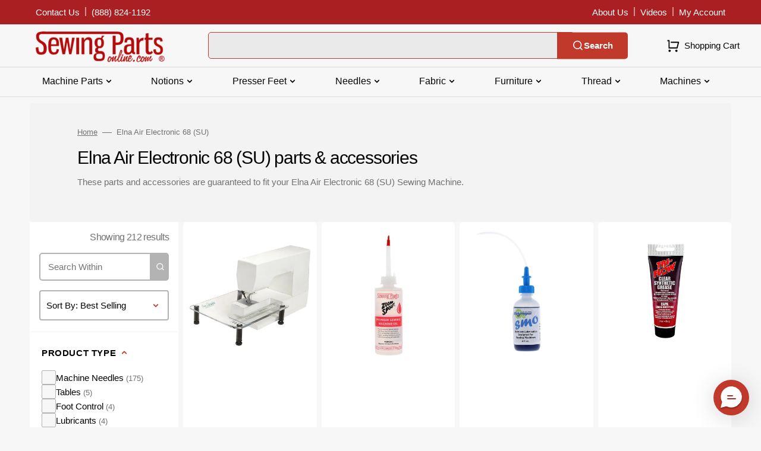

--- FILE ---
content_type: text/css
request_url: https://www.sewingpartsonline.com/cdn/shop/t/3/assets/component-loading-overlay.css?v=143005617125531975901692805908
body_size: -460
content:
.loading-overlay{position:absolute;z-index:1;width:3rem}@media screen and (max-width: 749px){.loading-overlay{top:0;right:0}}@media screen and (min-width: 750px){.loading-overlay{left:0}}.loading-overlay__spinner{position:absolute;top:50%;left:50%;width:2rem;height:2rem;display:inline-block;transform:translate(-50%,-50%)}.spinner{animation:rotator 1.4s linear infinite}@keyframes rotator{0%{transform:rotate(0)}to{transform:rotate(270deg)}}.path{stroke-dasharray:280;stroke-dashoffset:0;transform-origin:center;stroke:currentColor;animation:dash 1.4s ease-in-out infinite}@keyframes dash{0%{stroke-dashoffset:280}50%{stroke-dashoffset:75;transform:rotate(135deg)}to{stroke-dashoffset:280;transform:rotate(450deg)}}.loading-overlay:not(.hidden)+.cart-item__price-wrapper,.loading-overlay:not(.hidden)~cart-remove-button{opacity:50%}.loading-overlay:not(.hidden)~cart-remove-button{pointer-events:none;cursor:default}
/*# sourceMappingURL=/cdn/shop/t/3/assets/component-loading-overlay.css.map?v=143005617125531975901692805908 */


--- FILE ---
content_type: text/javascript
request_url: https://snapui.searchspring.io/cify1o/bundle.chunk.02d7c352.625.js
body_size: 3028
content:
"use strict";(globalThis.productionBundleChunks=globalThis.productionBundleChunks||[]).push([[625],{791(s,e,t){t.d(e,{x:()=>A});var _=t(7069),l=t(4247),a=t(6804),i=t(6247),o=t.n(i),r=t(5135),n=t(5171),p=t(5072),d=t.n(p),c=t(7825),m=t.n(c),b=t(7659),g=t.n(b),u=t(4868),h=t.n(u),f=t(540),k=t.n(f),x=t(1113),v=t.n(x),w=t(2020),y={attributes:{class:"ss-snap-bundle-styles"}};y.styleTagTransform=v(),y.setAttributes=h(),y.insert=g().bind(null,"head"),y.domAPI=m(),y.insertStyleElement=k(),d()(w.A,y),w.A&&w.A.locals&&w.A.locals;const A=(0,r.Bk)((0,a.PA)(function(s){const{controller:e,ariaLabel:t,values:a,previewOnFocus:i,scroll:r}=s,p=e.store,{config:d,site:c}=p.custom,m=d.lang[c.lang].shared;return a&&0!==a.length&&(0,l.h)("div",{className:o()("ss__grid",{ss__scrollbar:r})},a.map(function(s){return(0,l.h)("div",{className:o()("ss__grid__option",{ss__active:s.filtered}),key:s.value},(0,l.h)("a",(0,_.A)({className:"ss__grid__link ss__click",role:"link","aria-label":m.optionAriaLabel(s.filtered,t,s.label)},s.url.link,(0,n.l)(function(){i&&s.preview()})),(0,l.h)("div",{className:"ss__grid__block"}),(0,l.h)("div",{className:"ss__grid__label"},s.label)))}))}))},1620(s,e,t){t.d(e,{e:()=>$});var _=t(7069),l=t(4247),a=t(6804),i=t(6247),o=t.n(i),r=t(5135),n=t(5171),p=t(1561),d=t(5072),c=t.n(d),m=t(7825),b=t.n(m),g=t(7659),u=t.n(g),h=t(4868),f=t.n(h),k=t(540),x=t.n(k),v=t(1113),w=t.n(v),y=t(8593),A={attributes:{class:"ss-snap-bundle-styles"}};A.styleTagTransform=w(),A.setAttributes=f(),A.insert=u().bind(null,"head"),A.domAPI=b(),A.insertStyleElement=x(),c()(y.A,A),y.A&&y.A.locals&&y.A.locals;const N=["#b00000","#e47600","#fdc41d","#587b10","#67b6eb","#7915bc","violet"],z={lightColors:["white","ivory","clear","#ffffff"],maps:{colors:{beige:"#f6e7b9",blue:"#67b6eb",brown:"#4e3121",bronze:"#635417",gold:"#ebc857",gray:"#808285",green:"#587b10",orange:"#e47600",pink:"#e7388b",purple:"#7915bc",red:"#b00000",transparent:"#ffffff",yellow:"#fdc41d"},gradients:{assorted:T(N),multi:T(N),multicolor:T(N),rainbow:T(N)},images:{}},styles:{borders:function(s,e){const{lightColors:t,maps:_}=z;let l={"border-color":t.includes(e)?"":e};return(_.gradients[s]||_.images[s])&&(l["border-color"]="rgba(0, 0, 0, 0.25)"),l},backgrounds:function(s,e){const{maps:t}=z;let _={"background-color":e};return t.gradients[s]?_=t.gradients[s]:t.images[s]&&(_["background-repeat"]="no-repeat",_["background-size"]="cover",_["background-image"]=`url('${t.images[s]}')`),_}}},$=(0,r.Bk)((0,a.PA)(function(s){const{controller:e,layout:t,ariaLabel:a,values:i,previewOnFocus:r,scroll:d,showLabel:c,moreOptions:m}=s,b=e.store,{config:g,site:u}=b.custom,h=g.lang[u.lang].shared,f=m&&m.limit?m.limit:9999999,k=t&&"list"==t,{maps:x,styles:v}=z;return i&&0!==i.length&&(0,l.h)("div",{className:o()("ss__palette ss__palette--"+(k?"list":"grid"),{ss__scrollbar:d})},i.slice(0,f).map(function(s){let t=s?.value?s.value.toLowerCase():"white";const i=p.p(t),d=t&&x.colors[t]?x.colors[t]:i;return(0,l.h)("div",{className:o()("ss__palette__option",{ss__active:s.filtered}),key:s.value},(0,l.h)("a",(0,_.A)({className:"ss__palette__link ss__click"},s.url.link,{role:"link","aria-label":h.optionAriaLabel(s.filtered,a,s.label)},(0,n.l)(function(){r&&s.preview()})),(0,l.h)("div",{className:`ss__palette__block ss__palette__block--${i}`},(0,l.h)("div",{className:`ss__palette__border ss__palette__border--${i}`,style:v.borders(t,d)}),(0,l.h)("div",{className:`ss__palette__color ss__palette__color--${i}`,style:v.backgrounds(t,d)})),(0,l.h)("div",{className:o()("ss__palette__label",{"ss__sr-only":!c&&!k})},s.label),"autocomplete"!=e.id&&k&&s.count&&(0,l.h)(l.FK,null," ",(0,l.h)("span",{className:"ss__facet__count"},"(",s.count,")"))))}),m?.remaining&&m.remaining>0&&m?.label&&m?.url?.link?(0,l.h)("div",{className:"ss__palette__option ss__palette__option--more"},(0,l.h)("a",(0,_.A)({className:"ss__palette__link"},m.url.link),m.label)):null)}));function T(s){if(s&&0!=s.length){const e=s.length,t=1*(100/e).toFixed(2),_=[];s.forEach(function(s,l){const a=0===l?(l+1)*t:l*t;0===l?_.push(`${s} ${a}%`):(_.push(`${s} ${a}%`),_.push(l==e-1?s:`${s} ${a+t}%`))});const l=_.join(", ");return`background-color: ${s[0]}; background-image: -webkit-linear-gradient(${l}); background-image: -o-linear-gradient(${l}); background-image: -moz-linear-gradient(${l}); background-image: linear-gradient(${l})`}}},2020(s,e,t){t.d(e,{A:()=>o});var _=t(704),l=t.n(_),a=t(8065),i=t.n(a)()(l());i.push([s.id,".ss__theme .ss__grid{padding:0 2rem;display:-ms-grid;display:grid;-ms-grid-columns:repeat(auto-fill, minmax(48px, 1fr));grid-template-columns:repeat(auto-fill, minmax(48px, 1fr));-ms-grid-gap:1rem;grid-gap:1rem;-webkit-align-items:center;align-items:center}.ss__theme .ss__grid .ss__grid__option .ss__grid__link{display:block;position:relative;height:0;padding-bottom:100%}.ss__theme .ss__grid .ss__grid__option .ss__grid__link .ss__grid__block,.ss__theme .ss__grid .ss__grid__option .ss__grid__link .ss__grid__label{position:absolute}.ss__theme .ss__grid .ss__grid__option .ss__grid__link .ss__grid__block{width:100%;height:100%;background-color:rgb(var(--color-background));border:1px solid rgb(var(--color-border-input));-moz-border-radius:.2rem;border-radius:.2rem}.ss__theme .ss__grid .ss__grid__option .ss__grid__link .ss__grid__label{position:absolute;top:50%;left:0;right:0;z-index:2;margin:auto;-webkit-transform:translateY(-50%);-o-transform:translateY(-50%);-ms-transform:translateY(-50%);-moz-transform:translateY(-50%);transform:translateY(-50%);max-width:calc(100% - 2rem);max-height:calc(100% - 2rem);overflow:hidden;text-align:center;font-size:12px;line-height:14px}.ss__theme .ss__grid .ss__active .ss__grid__link .ss__grid__block{background-color:rgb(var(--color-accent));border:1px solid rgb(var(--color-accent))}.ss__theme .ss__grid .ss__active .ss__grid__link .ss__grid__label{color:#fff}",""]);const o=i},3024(s,e,t){t.d(e,{A:()=>o});var _=t(704),l=t.n(_),a=t(8065),i=t.n(a)()(l());i.push([s.id,".ss__theme .ss__tabs .ss__tabs__row{-webkit-flex-flow:row wrap;flex-flow:row wrap;display:-webkit-flex;display:-ms-flex;display:-moz-flex;display:flex;-webkit-align-items:center;align-items:center;margin:0 -0.4rem -0.8rem -0.4rem}.ss__theme .ss__tabs .ss__tabs__row .ss__tabs__column{-webkit-flex:0 1 auto;-ms-flex:0 1 auto;-moz-flex:0 1 auto;flex:0 1 auto;width:50%;min-width:1px;padding:0 .4rem;margin:0 0 .8rem 0}.ss__theme .ss__tabs .ss__tabs__row .ss__tabs__column--label{-webkit-flex:1 1 100%;-ms-flex:1 1 100%;-moz-flex:1 1 100%;flex:1 1 100%;width:auto}.ss__theme .ss__tabs .ss__button{min-width:1px;min-height:1px;width:100%;height:51px;line-height:47px;background-color:#fff;border:.2rem solid rgb(var(--color-border-input));-moz-border-radius:.4rem;border-radius:.4rem;padding:0 1rem;margin:0;color:rgb(var(--color-foreground-secondary));font-family:var(--font-body-family);overflow:hidden;text-overflow:ellipsis;white-space:nowrap}.ss__theme .ss__tabs .ss__button.ss__active{background-color:#eaeaea;color:var(--color-title-text);font-weight:700}.ss__theme .ss__tabs .ss__tab__count{color:inherit;font-size:1.2rem;padding-left:.25rem}.ss__theme.ss__sidebar .ss__tabs{margin:1rem 0 0 0}.ss__autocomplete--target .ss__autocomplete .ss__tabs{margin:20px 0 0 0}.ss__autocomplete--target .ss__autocomplete .ss__tabs .ss__button{height:40px;line-height:36px}@media only screen and (min-width: 750px){.ss__theme.ss__sidebar .ss__tabs{margin:0}.ss__theme.ss__sidebar .ss__tabs .ss__tabs__row .ss__tabs__column{width:100%}}@media only screen and (min-width: 1200px){.ss__theme.ss__sidebar .ss__tabs .ss__tabs__row .ss__tabs__column{width:50%}.ss__theme.ss__sidebar .ss__tabs .ss__button{font-size:1.2rem}.ss__theme.ss__sidebar .ss__tabs .ss__tab__count{font-size:1rem;position:absolute;width:1px;height:1px;padding:0;margin:-1px;overflow:hidden;-webkit-clip:rect(0, 0, 0, 0);-ms-clip:rect(0, 0, 0, 0);clip:rect(0, 0, 0, 0)}}",""]);const o=i},8593(s,e,t){t.d(e,{A:()=>o});var _=t(704),l=t.n(_),a=t(8065),i=t.n(a)()(l());i.push([s.id,".ss__theme .ss__palette{padding:0 2rem}.ss__theme .ss__palette .ss__palette__option .ss__palette__link{text-decoration:none}.ss__theme .ss__palette .ss__palette__option .ss__palette__link .ss__palette__block{position:relative}.ss__theme .ss__palette .ss__palette__option .ss__palette__link .ss__palette__block .ss__palette__border,.ss__theme .ss__palette .ss__palette__option .ss__palette__link .ss__palette__block .ss__palette__color{position:absolute;top:0;bottom:0;left:0;right:0;margin:auto;-moz-border-radius:50%;border-radius:50%}.ss__theme .ss__palette .ss__palette__option .ss__palette__link .ss__palette__block .ss__palette__border{z-index:2;border:1px solid rgb(var(--color-border-input))}.ss__theme .ss__palette .ss__palette__option .ss__palette__link .ss__palette__block .ss__palette__color{z-index:1}.ss__theme .ss__palette .ss__active .ss__palette__link .ss__palette__block .ss__palette__border{filter:brightness(0.85)}.ss__theme .ss__palette .ss__active .ss__palette__link .ss__palette__block .ss__palette__color{border:5px solid #fff}.ss__theme .ss__palette .ss__active .ss__palette__link .ss__palette__label{color:inherit}.ss__theme .ss__palette--grid{display:-ms-grid;display:grid;-ms-grid-columns:repeat(auto-fill, minmax(42px, 1fr));grid-template-columns:repeat(auto-fill, minmax(42px, 1fr));-ms-grid-gap:1rem;grid-gap:1rem;-webkit-align-items:center;align-items:center}.ss__theme .ss__palette--grid .ss__palette__option .ss__palette__link .ss__palette__block{height:0;padding-bottom:100%}.ss__theme .ss__palette--grid .ss__palette__option .ss__palette__link .ss__palette__label{display:block;font-size:12px;line-height:14px;text-align:center;overflow:hidden;text-overflow:ellipsis;white-space:nowrap;margin:5px 0 0 0}.ss__theme .ss__palette--list .ss__palette__option{min-height:24px;padding:1rem 0 0 0;margin:0 0 1rem 0}.ss__theme .ss__palette--list .ss__palette__option:last-child{margin-bottom:0}.ss__theme .ss__palette--list .ss__palette__option .ss__palette__link{position:relative;display:block;padding-left:34px}.ss__theme .ss__palette--list .ss__palette__option .ss__palette__link .ss__palette__block{position:absolute;top:-2px;left:0;width:24px;height:24px;line-height:24px}.ss__theme .ss__palette--list .ss__palette__option .ss__palette__link .ss__palette__block .ss__palette__color{border-width:3px}.ss__theme .ss__palette--list .ss__palette__option .ss__palette__link .ss__palette__label{display:inline-block;vertical-align:middle}",""]);const o=i},9458(s,e,t){t.d(e,{t:()=>x});var _=t(4247),l=t(6804),a=t(5135),i=t(5072),o=t.n(i),r=t(7825),n=t.n(r),p=t(7659),d=t.n(p),c=t(4868),m=t.n(c),b=t(540),g=t.n(b),u=t(1113),h=t.n(u),f=t(3024),k={attributes:{class:"ss-snap-bundle-styles"}};k.styleTagTransform=h(),k.setAttributes=m(),k.insert=d().bind(null,"head"),k.domAPI=n(),k.insertStyleElement=g(),o()(f.A,k),f.A&&f.A.locals&&f.A.locals;const x=(0,a.Bk)((0,l.PA)(function(s){const{controller:e,tabs:t}=s,l=e.store,{config:a,site:i,page:o}=l.custom,r=a.lang[i.lang].tabs,n=t.active.id,p="autocomplete"==e.type;let d=t.options.filter(function(s){return 0!==s.controller.store.pagination.totalResults});return(p||!p&&"search"==o.type&&"landing-page"!=o.type&&d.length>1)&&(0,_.h)("div",{className:"ss__tabs"},(0,_.h)("div",{className:"ss__tabs__row"},t.options.map(function(s){return(0,_.h)("div",{className:"ss__tabs__column ss__tabs__column--button"},(0,_.h)("button",{key:s.id,type:"button",className:`ss__tab ss__tab--${s.id} ss__tab--button ss__button ss__pointer${s.id==n?" ss__active":""}`,onClick:function(){p?(l.custom.swapped=!0,setTimeout(function(){t.active.controller.store.custom.swapped=!1,t.switch(s.id)},500)):t.switch(s.id)}},r[s.id],p?null:(0,_.h)("span",{className:"ss__tab__count"},"(",s.controller.store.pagination.totalResults,")")))})))}))}}]);

--- FILE ---
content_type: text/javascript
request_url: https://www.sewingpartsonline.com/cdn/shop/t/3/assets/footer.js?v=98711672867116950311692805909
body_size: -491
content:
(function(){const footer=()=>{const footerDetails=document.querySelectorAll(".footer .accordion details");footerDetails.forEach(targetDetail=>{targetDetail.addEventListener("click",()=>{footerDetails.forEach(detail=>{detail!==targetDetail&&detail.removeAttribute("open")})})})};document.addEventListener("shopify:section:load",footer),footer()})();
//# sourceMappingURL=/cdn/shop/t/3/assets/footer.js.map?v=98711672867116950311692805909
